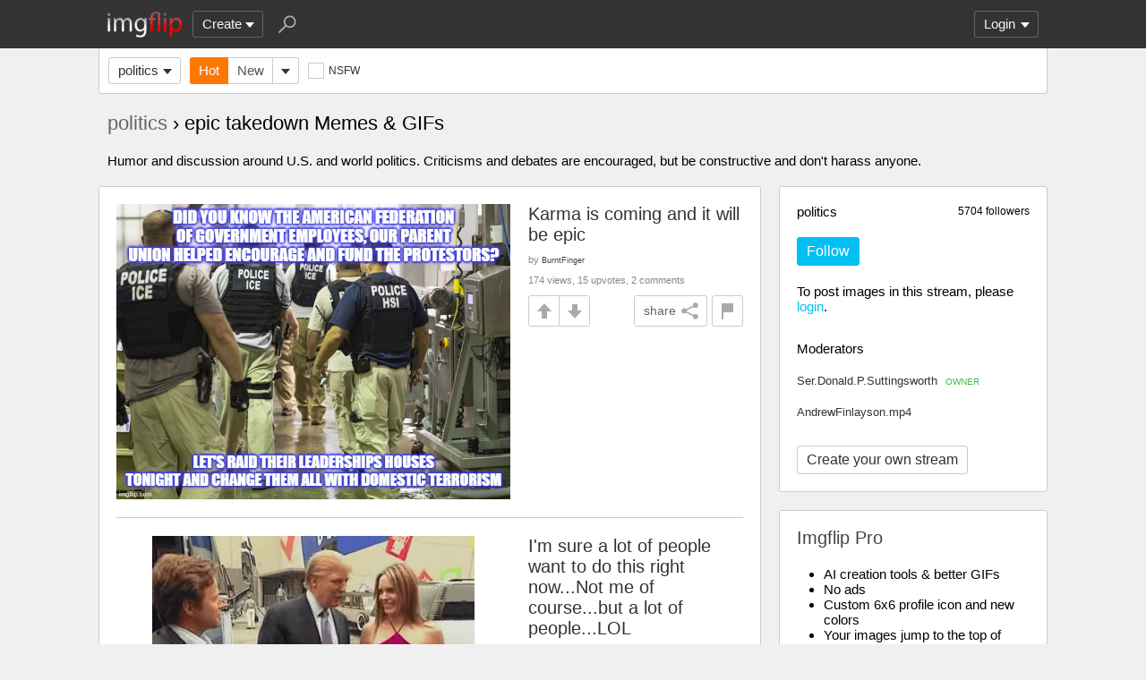

--- FILE ---
content_type: text/html; charset=utf-8
request_url: https://imgflip.com/m/politics/tag/epic+takedown?sort=top-2023-01
body_size: 4961
content:
<!DOCTYPE html>

<head>

<meta http-equiv="Content-Type" content="text/html; charset=utf-8"/>
<meta name="viewport" content="width=device-width, initial-scale=1">

<script>
a=new XMLHttpRequest();
a.onload=function(){I=JSON.parse(this.responseText);if(window.initData)initData();};
a.open('get','/ajax_get_le_data',true);
a.send();
</script>

<script async src="https://www.googletagmanager.com/gtag/js?id=G-DCRTFFEBRL"></script>
<script>
	window.dataLayer = window.dataLayer || [];
	function gtag(){dataLayer.push(arguments);}
	gtag('js', new Date());
	gtag('config', 'G-DCRTFFEBRL');
	gtag('set', 'user_properties', {
		app_type: (typeof window.matchMedia !== 'undefined' && window.matchMedia('(display-mode: standalone)').matches) ? 'standalone' : 'web'
	});
	gtag('config', 'G-X8YQQMPY4Q', {send_page_view: false});
	window._pwGA4PageviewId = ''.concat(Date.now());
	gtag('event', 'ramp_js', {
		send_to: 'G-X8YQQMPY4Q',
		pageview_id: window._pwGA4PageviewId
	});
</script>
<script>
version=1426;
spriteNum=4973;
IMAGE_DOMAIN='//i.imgflip.com/';
mm=0;
</script>

<style>
.i-banner{width:320px;height:50px;display:block;margin:0 auto;overflow:hidden;}
@media(min-width:500px){.i-banner{width:468px;height:60px;}}
@media(min-width:760px){.i-banner{width:728px;height:90px;}}
</style>
<link rel="icon" href="/favicon.ico?b"/>
<link rel="icon" sizes="96x96" href="/imgflip-icon-96.png"/>
<link rel="icon" sizes="180x180" href="/apple-touch-icon.png?c"/>
<link rel="apple-touch-icon" href="/apple-touch-icon.png?c"/>
<meta name="apple-mobile-web-app-capable" content="yes">
<meta name="apple-mobile-web-app-status-bar-style" content="black">
<meta name="apple-mobile-web-app-title" content="Imgflip">
<meta name="theme-color" content="#333"/>
<link rel="manifest" href="/manifest.json">
<link rel='stylesheet' href='//s.imgflip.com/v1426/style.css' media='screen'/>
<title>politics epic takedown Memes &amp; GIFs - Imgflip</title>
<meta name="description" content="Humor and discussion around U.S. and world politics. Criticisms and debates a..."/>
<link rel='stylesheet' href='//s.imgflip.com/v1426/base.css' media='screen'/>

</head>

<body class="base fixed-header">
<script>
	var dm = document.cookie.match(/(^|;\s?)dm=([^;]+)/);
	dm = dm ? dm[2] : '';
	if (dm === '1' || (dm === '' && window.matchMedia && window.matchMedia('(prefers-color-scheme: dark)').matches)) {
		document.body.className += ' darkmode';
	}
</script>

<div id="panel-back">

	<div id="panel">
		<div id="nt-nots-mini" class="darkmode"></div>
		<a class="nav" href="/">
			<img id="logo" alt="Imgflip Logo" src="/imgflip_white_96.png">
			<img id="logo-icon" alt="Imgflip Logo Icon" src="/imgflip-icon-transparent-192.svg">
		</a>

		<div class="nav menu-wrap" id="nav-make">
			<div id="nav-make-inner" class="menu-btn nosel down-arrow">Create</div>
			<div id="make-list" class="menu">
				<a class="make-item" href="/memegenerator" title="Meme Generator">
					<svg width=30 height=30 class="make-icon make-icon-meme">
						<g transform="scale(.3)">
							<path d="M 20 0 l 30 50 l -50 -10 l 0 -40 z"/>
							<path d="M 60 0 l 40 0 l -50 50 z"/>
							<path d="M 100 60 l 0 40 l -20 0 l -30 -50 z"/>
							<path d="M 40 100 l -40 0 l 50 -50 z"/>
						</g>
					</svg>
					Make a Meme
				</a>
				<a class="make-item" href="/gif-maker" title="Animated GIF Maker (from video, youtube, images, etc.)">
					<svg class="make-icon make-icon-gif">
						<g transform="scale(.3)">
							<rect width=66 height=66 x=31 y=3 />
							<rect width=66 height=66 x=17 y=17 />
							<rect width=66 height=66 x=3 y=31 />
							<path d="M 24 50 l 25 14 l -25 14 z"/>
						</g>
					</svg>
					Make a GIF or Short Video
				</a>
				<a class="make-item" href="/memetemplates" title="Popular Blank Meme Templates">
					<div class="make-icon make-icon-meme-templates"></div>
					Meme Templates
				</a>
				<a class="make-item" href="/gif-templates" title="Popular Blank GIF Templates">
					<svg class="make-icon make-icon-gif-templates" viewBox="0 0 30 30">
						<g transform="scale(.3)">
							<path d="M 35 30 l 34 20 l -34 20 z"/>
						</g>
					</svg>
					GIF Templates
				</a>
			</div>
		</div>

		<div class="nav menu-wrap" id="u-menu-wrap">
			<div id="u-menu-btn" class="menu-btn nosel down-arrow">
				<span id="u-long"></span>
			</div>
			<div id="u-menu" class="menu"></div>
		</div>

		<div id="nt-count" class="display-none"></div>

		<svg width=30 height=30 id="panel-search-icon" class="s-icon" viewBox="0 0 100 100">
			<path d="M 20 80 l 25 -25"/>
			<circle r=20 cx=59 cy=41 />
		</svg>

		<div class="clear"></div>
	</div>

	<div id="panel-search-back" class="hidden">
		<div id="panel-search">
			<form class="s-form" action="/search" method="get">
				<input id="panel-search-input" name="q" type="text" placeholder="Search memes, gifs, tags, users" autocomplete="off" autocapitalize="off" autocorrect="off"/>
			</form>
			<button type="button" class="s-submit l but">
				<svg width=26 height=26 class="s-icon" viewBox="0 0 100 100">
					<path d="M 20 80 l 25 -25"/>
					<circle r=20 cx=59 cy=41 />
				</svg>
			</button>
		</div>
	</div>

	<div id="panel-offline-msg" class="display-none"></div>
</div>

<div id="page" class="base clearfix">

	<div id="base-panel" class="clearfix">

		<div class="base-options">
			<div class="i-select-wrap base-stream-select">
				<button type="button" class="i-select-btn">politics</button>
				<div class="i-select-dropdown hidden">
																									<a class="i-select-link on" href="/m/politics">politics</a>
										<a class="i-select-link" href="/m/fun">fun</a>
										<a class="i-select-link" href="/m/gaming">gaming</a>
										<a class="i-select-link" href="/m/repost">repost</a>
										<a class="i-select-link" href="/m/sports">sports</a>
										<a class="i-select-link" href="/m/reactiongifs">reactiongifs</a>
										<a class="i-select-link" href="/streams">more streams &rsaquo;</a>
				</div>
			</div>
						<div class="base-sort"><a class="base-hot on" href="/m/politics/tag/epic+takedown">Hot</a><a class="base-latest" href="/m/politics/tag/epic+takedown?sort=latest">New</a><div class="i-select-wrap"><button type="button" class="i-select-btn"></button><div class="i-select-dropdown hidden"><div class="i-select-label">Sort By:</div><a class="i-select-link sort-hot on" href="/m/politics/tag/epic+takedown">Hot <small></small></a><a class="i-select-link sort-latest" href="/m/politics/tag/epic+takedown?sort=latest">New <small></small></a><a class="i-select-link sort-top" href="/m/politics/tag/epic+takedown?sort=top-1d">Top <small>past 24 hours</small></a><a class="i-select-link sort-top" href="/m/politics/tag/epic+takedown?sort=top-7d">Top <small>past 7 days</small></a><a class="i-select-link sort-top" href="/m/politics/tag/epic+takedown?sort=top-30d">Top <small>past 30 days</small></a><div class="i-select-separator"></div><a class="i-select-link" href="/m/politics/tag/epic+takedown?sort=top-2025-12">Top <small>Dec. 2025</small></a><a class="i-select-link display-none" href="/m/politics/tag/epic+takedown?sort=top-2025-11">Top <small>Nov. 2025</small></a><a class="i-select-link display-none" href="/m/politics/tag/epic+takedown?sort=top-2025-10">Top <small>Oct. 2025</small></a><a class="i-select-link display-none" href="/m/politics/tag/epic+takedown?sort=top-2025-09">Top <small>Sep. 2025</small></a><a class="i-select-link display-none" href="/m/politics/tag/epic+takedown?sort=top-2025-08">Top <small>Aug. 2025</small></a><a class="i-select-link display-none" href="/m/politics/tag/epic+takedown?sort=top-2025-07">Top <small>July 2025</small></a><a class="i-select-link display-none" href="/m/politics/tag/epic+takedown?sort=top-2025-06">Top <small>June 2025</small></a><a class="i-select-link display-none" href="/m/politics/tag/epic+takedown?sort=top-2025-05">Top <small>May 2025</small></a><a class="i-select-link display-none" href="/m/politics/tag/epic+takedown?sort=top-2025-04">Top <small>Apr. 2025</small></a><a class="i-select-link display-none" href="/m/politics/tag/epic+takedown?sort=top-2025-03">Top <small>Mar. 2025</small></a><a class="i-select-link display-none" href="/m/politics/tag/epic+takedown?sort=top-2025-02">Top <small>Feb. 2025</small></a><a class="i-select-link display-none" href="/m/politics/tag/epic+takedown?sort=top-2025-01">Top <small>Jan. 2025</small></a><a class="i-select-link" href="/m/politics/tag/epic+takedown?sort=top-2025">Top <small>2025</small></a><a class="i-select-link display-none" href="/m/politics/tag/epic+takedown?sort=top-2024">Top <small>2024</small></a><a class="i-select-link display-none" href="/m/politics/tag/epic+takedown?sort=top-2023">Top <small>2023</small></a><a class="i-select-link display-none" href="/m/politics/tag/epic+takedown?sort=top-2022">Top <small>2022</small></a><a class="i-select-link display-none" href="/m/politics/tag/epic+takedown?sort=top-2021">Top <small>2021</small></a><a class="i-select-link display-none" href="/m/politics/tag/epic+takedown?sort=top-2020">Top <small>2020</small></a><a class="i-select-link display-none" href="/m/politics/tag/epic+takedown?sort=top-2019">Top <small>2019</small></a><a class="i-select-link display-none" href="/m/politics/tag/epic+takedown?sort=top-century-21">Top <small>21st Century</small></a><div class="i-select-more-btn down-arrow">more</div></div></div></div>			
						<button type="button" class="base-toggle-more l but down-arrow"></button>
			
			<button type="button" class="check-wrap check-red" id="safe-button" title="Whether to display not-safe-for-work images"><svg viewBox="0 0 10 10"><path d="M2,5l2,3l4,-6"/></svg><span class="check-text">NSFW</span></button>
			<div class="clear"></div>
		</div>

	</div>

	<h1 class='base-title'><a href='/m/politics'>politics</a> &rsaquo; epic takedown Memes & GIFs</h1>
		<div class="stream-description">Humor and discussion around U.S. and world politics. Criticisms and debates are encouraged, but be constructive and don&#039;t harass anyone.</div>
	
	<div id="base-right">
		<div class="base-create ibox">
									<div class="stream-follow-count">5704 followers</div>
						<div class="stream-title">politics</div>
			<button type="button" class="stream-unfollow-btn lb but hidden" data-id="1373" title="Click to unfollow">Following</button>
			<button type="button" class="stream-follow-btn b but" data-id="1373">Follow</button>
									<div class="base-create-wrap">
									To post images in this stream, please <button type="button" class="a show-login">login</button>.
						</div>
						<div class="stream-mods-title">Moderators</div>
			<div class="stream-mods">
								<a class="stream-mod" href="/user/Ser.Donald.P.Suttingsworth">
					Ser.Donald.P.Suttingsworth										<span class="stream-mod-owner">OWNER</span>
									</a>
								<a class="stream-mod" href="/user/AndrewFinlayson.mp4">
					AndrewFinlayson.mp4									</a>
											</div>
									<a href="/create-stream" class="stream-create-btn l but">Create your own stream</a>
								</div>

		
		<div id="base-pro" class="ibox">
			<h2>Imgflip Pro</h2>
			<ul>
				<li>AI creation tools & better GIFs</li>
				<li>No ads</li>
				<li>Custom 6x6 profile icon and new colors</li>
				<li>Your images jump to the top of approval queues</li>
			</ul>
						<a href="/pro-basic?from=base" class="base-pro-btn b but">Go Pro</a>
					</div>
	</div>

	<div id="base-left">
		<div class='base-unit clearfix'><h2 class='base-unit-title'><a href='/i/9xolwc'>Karma is coming and it will be epic</a></h2><div class='base-img-wrap-wrap'><div class='base-img-wrap' style='width:440px'><a class='base-img-link' href='/i/9xolwc' style='padding-bottom:75%'><img class='base-img' src='//i.imgflip.com/9xolwc.jpg' alt='Karma is coming and it will be epic | DID YOU KNOW THE AMERICAN FEDERATION OF GOVERNMENT EMPLOYEES, OUR PARENT UNION HELPED ENCOURAGE AND FUND THE PROTESTORS? LET&#039;S RAID THEIR LEADERSHIPS HOUSES TONIGHT AND CHANGE THEM ALL WITH DOMESTIC TERRORISM | image tagged in ice raid,epic takedown,afge treason,back the blue,democrat war on america,deport democrats | made w/ Imgflip meme maker'/></a></div></div><div class='base-info'><div class='base-author'>by <a class='u-username' href='/user/BurntFinger'>BurntFinger</a></div><div class='base-view-count'>174 views, 15 upvotes, 2 comments</div><div class='base-vote clearfix' data-iid='600771036'><button type='button' class='img-flag-btn but' data-iid='600771036' title='Flag this image'><div class='img-flag-top'></div><div class='img-flag-bottom'></div></button><button type='button' class='img-share shr-open-btn but' data-id='9xolwc' data-ext='jpg' data-title='Karma is coming and it will be epic' data-generator='meme' data-w='666' data-h='500'>share<svg class='img-share-icon' viewBox='0 0 100 100'><path d='M80 20l-60 30l60 30'/><circle r=14 cx=80 cy=20 /><circle r=14 cx=20 cy=50 /><circle r=14 cx=80 cy=80 /></svg></button><button type='button' class='but img-up -up'></button><button type='button' class='but img-down -down'></button></div></div></div><div class='base-unit clearfix'><h2 class='base-unit-title'><a href='/gif/3x0b23'>I&#039;m sure a lot of people want to do this right now...Not me of course...but a lot of people...LOL</a></h2><div class='base-img-wrap-wrap'><div class='base-img-wrap' style='width:360px'><a class='base-img-link' href='/gif/3x0b23' style='padding-bottom:71.666666666667%'><video disableRemotePlayback muted loop playsinline class='base-img ctx-gif' data-src='//i.imgflip.com/3x0b23.gif' poster='//i.imgflip.com/2/3x0b23.jpg'><source src='//i.imgflip.com/3x0b23.mp4' type='video/mp4'><p>I&#039;m sure a lot of people want to do this right now...Not me of course...but a lot of people...LOL | image tagged in gifs,trump tackle,funny,epic takedown,football,justice | made w/ Imgflip video-to-gif maker</p></video></a></div></div><div class='base-info'><div class='base-author'>by <a class='u-username' href='/user/Raydog'>Raydog</a></div><div class='base-view-count'>11,485 views, 501 upvotes, 458 comments</div><div class='base-vote clearfix' data-iid='236840187'><button type='button' class='img-flag-btn but' data-iid='236840187' title='Flag this image'><div class='img-flag-top'></div><div class='img-flag-bottom'></div></button><button type='button' class='img-share shr-open-btn but' data-id='3x0b23' data-ext='gif' data-title='I&#039;m sure a lot of people want to do this right now...Not me of course...but a lot of people...LOL' data-generator='gif_video_url' data-w='360' data-h='258'>share<svg class='img-share-icon' viewBox='0 0 100 100'><path d='M80 20l-60 30l60 30'/><circle r=14 cx=80 cy=20 /><circle r=14 cx=20 cy=50 /><circle r=14 cx=80 cy=80 /></svg></button><button type='button' class='but img-up -up'></button><button type='button' class='but img-down -down'></button></div></div></div>	</div>

	
</div>

<div id="footer">
	<div id="footer-nav">
		<a href="/pro?from=footer">Imgflip Pro</a>
		<a href="/gif-maker">GIF Maker</a>
		<a href="/memegenerator">Meme Generator</a>
		<a href="/memetemplates">Blank Meme Templates</a>
		<a href="/gif-templates">GIF Templates</a>
		<a href="/chart-maker">Chart Maker</a>
		<a href="/demotivational-maker">Demotivational Maker</a>
		<a href="/image-resizer">Image Resizer</a>
		<a href="/about">About</a>
		<a href="/privacy">Privacy</a>
		<a href="/terms">Terms</a>
		<a href="/api">API</a>
		<a href="/slack">Slack App</a>
		<a href="/request_removal">Request Image Removal</a>
		<span id="do-not-sell-btn" class="qc-ccpa-persistent-link"></span>
	</div>
	<div id="findUs">
		<a id="on-fb" href="https://www.facebook.com/imgflip">Facebook</a>
		<a id="on-tw" href="https://twitter.com/imgflip">Twitter</a>
		<a id="on-android" href="https://play.google.com/store/apps/details?id=com.imgflip.twa">Android App</a>
		<a id="on-chrome" href="https://chrome.google.com/webstore/detail/imgflip-quick-create/ipdbhnffahpohpdkcelabahpmlheidff">Chrome Extension</a>
	</div>
	<div id="footline">
		Empowering creativity on teh interwebz
		<br/>Imgflip LLC 2026		<br/><a id="hiring-link" href="/careers">Are you a web developer?</a>
	</div>

	</div>

<script src="https://s.imgflip.com/jq.js"></script>

<script crossorigin='anonymous' src='//s.imgflip.com/v1426/common.js'></script>
<script>
	initHome();
</script>

<script defer src="https://static.cloudflareinsights.com/beacon.min.js/vcd15cbe7772f49c399c6a5babf22c1241717689176015" integrity="sha512-ZpsOmlRQV6y907TI0dKBHq9Md29nnaEIPlkf84rnaERnq6zvWvPUqr2ft8M1aS28oN72PdrCzSjY4U6VaAw1EQ==" data-cf-beacon='{"rayId":"9c1a0936ae7eecd4","version":"2025.9.1","serverTiming":{"name":{"cfExtPri":true,"cfEdge":true,"cfOrigin":true,"cfL4":true,"cfSpeedBrain":true,"cfCacheStatus":true}},"token":"536a0d68222b4b1eb170795691f8cec4","b":1}' crossorigin="anonymous"></script>
</body>